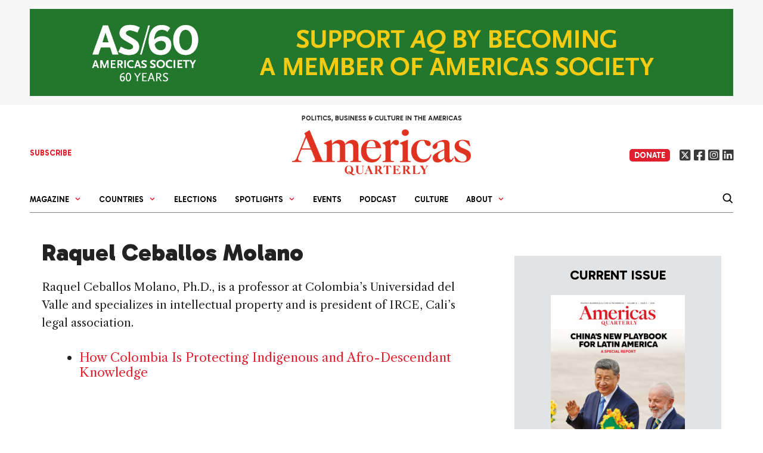

--- FILE ---
content_type: text/css
request_url: https://americasquarterly.org/wp-content/themes/americansquarterly/style.css?ver=1768330407
body_size: 8175
content:
/*
 Theme Name:   Americas Quarterly
 Theme URI:    https://generatepress.com
 Description:  Default GeneratePress child theme
 Author:       Tom Usborne
 Author URI:   https://tomusborne.com
 Template:     generatepress
 Version:      0.1
*/


@import url('https://fonts.googleapis.com/css2?family=Gabarito:wght@400;500;600;700;800;900&display=swap');

 

body {
  background-color: #fff;
  /* font-family: calluna, serif;  */

  font-family: 'Libre Caslon Text', serif;

  font-weight: 400;
  font-style: normal;
  font-size: 21px;
  line-height: 25px; }


  .entry-content p { 
    margin-bottom: 13px;
    font-size: 19px;
    line-height:30px}

    .entry-content a {
     /* color:#000 !important;
      text-decoration: underline !important;
       text-decoration-color: #df1f2d !important; */
    }

    

h1, h2, h3, h4, h5, h6 {
  font-family: 'Gabarito', sans-serif !important;
  font-weight: 700;
  font-style: normal; }




.aq-question {display:block;}
	.aq-question strong {clear:both}
	.aq-question img {width:45px !important;height:45px !important;margin:0 10px 10px 0;float:left ;display:block}


.header-trending {
  font-family: 'Gabarito', sans-serif !important;
  font-weight: 200;
  font-style: normal;
  font-size: 16px; }

.disclaimer {
  display: block;
  padding: 5px 0 15px 0;
  font-size: 17px;
  font-style: italic; }

.author-social {
  margin: 12px 0 0 0;
  font-size: 18px; }

.header-trending a, .article-tags a, .header-trending a:visited {
  display: inline-block;
  background-color: #000;
  color: #fff;
  border-radius: 5px;
  padding: 0px 4px;
  font-weight: 600; }

.header-trending a:first-child {
  margin-left: 10px; }

.home .emailForm {
  border-bottom: 1px solid #ccc;
  margin-bottom: 40px;
  display: block;
  padding: 30px 0 35px 0px;
  border-top: 0px solid #ccc; }

button.email-signup {
  background-color: #df1f2d;
  font-family: 'Gabarito', sans-serif !important;
  font-weight: 700;
  padding-left: 30px;
  padding-right: 30px; }
  button.email-signup a {
    color: #fff !important; }

.single-issue-formatting .featureEntryPhoto {
  border: 1px solid green; }
.single-issue-formatting .featureEntryPhoto img {
  border: 1px solid red;
  width: 100px !important;
  height: auto;
  margin-right: 20px !important; }
.single-issue-formatting h3 {
  margin-bottom: 4px; }
.single-issue-formatting .views-row {
  padding-bottom: 20px; }
.single-issue-formatting a {
  color: #000 !important; }
.single-issue-formatting h2 {
  margin-top: 15px; }
.single-issue-formatting h3 {
  margin-top: 12px; }
.single-issue-formatting table, .single-issue-formatting tr, .single-issue-formatting td {
  padding: 0;
  margin: 0; }
.single-issue-formatting ul, .single-issue-formatting li {
  list-style-type: none;
  margin-left: 0;
  padding-left: 0; }
.single-issue-formatting .issueSection {
  font-weight: bold;
  padding-bottom: 10px; }
.single-issue-formatting tr td:first-child {
  width: 100px !important;
  padding-right: 20px; }

table, tr, td {
  border: 0; }
#masthead .inside-header { 	display: flex;}


.site-logo , .next-to-logo{

	 /* test */
}

.site-logo {   
  width: 40%;;text-align: center; ;
  float: left; }
.site-logo a {width:100% !important;}

 .next-to-logo {  
  width: 30%; 
  float: left; }
.top-header-bar {width:100%;border-bottom:1px solid #000;text-align: center;clear:both;display: block;font-weight: 700;padding:15px 0 6px 0;margin-bottom:5px;
    font-size: 18px;}


.site-logo img {  max-height: 100%;min-height:100%;overflow: visible;max-width:100%;
   width:auto !important;
  object-fit: contain;
  vertical-align: bottom; }


.header-social-links {font-size:22px;}


.site-branding {
  width: 50%;
  float: right;
  text-align: right; }

  a,  .inside-article a, .inside-article a:visited  {
    color: #df1f2d;
    text-decoration: none;
  }
 .inside-article p a, .inside-article p a:visited {
  /* color: #df1f2d;
  text-decoration: none; */


  color:#000 !important;
      text-decoration: underline !important;
       text-decoration-color: #000 !important;



}

.inside-article p a:hover {
  text-decoration: none !important;
  text-decoration-color: #df1f2d !important;
  color: #df1f2d !important;
}

.articleType {
  font-family: 'Gabarito', sans-serif !important;
  font-weight: 700;
  color: #df1f2d !important;
  font-style: normal; }

.article-content h1, h2.article-headline, h1.article-headline {
  font-family: 'Gabarito', sans-serif !important;
  font-size: 44px;
  line-height: 44px;
  margin-bottom: 5px;
  font-weight: 900; }

.byline, .byline a {
  color: #000 !important;
  font-family: 'Gabarito', sans-serif !important;
  font-weight: 700;
  font-style: normal;
  font-size: 18px;
  text-transform: uppercase !important; }

.date-display-single, time {
  -webkit-font-feature-settings: "lnum";
  -moz-font-feature-settings: "lnum";
  font-feature-settings: "lnum"; }

article .dek {
  font-size: 18px;
  padding: 8px 0 8px 0;
  border-top: 1px solid #ccc;
  border-bottom: 1px solid #ccc;
  margin: 12px 0 16px 0 !important;
  font-weight: bold;
  font-size: 20px;
  font-weight: 400;
  margin-top: 0;
  margin-bottom: 0;
  font-family: 'Gabarito', sans-serif !important; }

.inside-article img {
  width: 100%;
  height: auto; }

h2.widget-title {
  font-family: 'Gabarito', sans-serif !important;
  font-weight: 700;
  color: #df1f2d !important;
  font-size: 30px;
  background: none;
  text-transform: uppercase; }

.curated-related-wrapper {
  margin-top: 20px;
  padding-left: 0; }
  .curated-related-wrapper h3 {
    margin-bottom: 2px; }
  .curated-related-wrapper a {
    color: #000 !important; }

.curated-related-wrapper:first-child {
  margin-top: 30px !important; }

.related_posts_by_taxonomy img {
  width: 100%;
  height: auto; }

.related_posts_by_taxonomy .gallery-item {
  padding-bottom: 20px; }

.related_posts_by_taxonomy figcaption {
  text-align: left;
  color: #000;
  font-family: 'Gabarito', sans-serif !important;
  font-size: 19px;
  font-weight: 900;
  margin-bottom: 3px; }



button.white-button {
  border-radius: 8px;
  font-weight: bold;
  text-transform: uppercase;
  padding: 3px 0;
  width: 100%;
  box-shadow: none;
  outline: none;
  border: none;
  font-family: 'Gabarito', sans-serif !important;
  font-weight: 700;
  background-color: #fff;
  color: #000; }

.link_past_isses, .link_past_isses:hover {
  color: #f0e39e;
  display: block;
  text-align: center;
  padding-top: 10px;
  font-family: 'Gabarito', sans-serif !important;
  font-weight: 700;
  font-style: normal;
  text-transform: uppercase; }

.home-features-left img {
  width: 100%; }

.home-webex, .home-current-issue-grid, .home-features-left, .home-features-middle, .home-features-right {
  padding-top: 20px;
  padding-bottom: 20px; }
  .home-webex h3, .home-current-issue-grid h3, .home-features-left h3, .home-features-middle h3, .home-features-right h3 {
    text-align: left;
    text-transform: uppercase;
    font-size: 14px;
    font-weight: 900;
    margin-bottom: 5px;
    color: #df1f2d; }
  .home-webex img, .home-current-issue-grid img, .home-features-left img, .home-features-middle img, .home-features-right img {
    width: 100%; }
  .home-webex h6, .home-webex h6 a, .home-current-issue-grid h6, .home-current-issue-grid h6 a, .home-features-left h6, .home-features-left h6 a, .home-features-middle h6, .home-features-middle h6 a, .home-features-right h6, .home-features-right h6 a {
    margin-top: 8px;
    text-transform: capitalize;
    color: #000;
    font-family: 'Gabarito', sans-serif !important;
    font-size: 19px;
    margin-bottom: 4px;
    font-weight: 900; }
  .home-webex .byline, .home-webex .byline a, .home-current-issue-grid .byline, .home-current-issue-grid .byline a, .home-features-left .byline, .home-features-left .byline a, .home-features-middle .byline, .home-features-middle .byline a, .home-features-right .byline, .home-features-right .byline a {
    font-size: 13px;
    margin-bottom: 10px;
    color: #000 !important;
    line-height: 16px;
    font-family: 'Gabarito', sans-serif !important;
    font-weight: 700;
    font-style: normal;
    text-transform: uppercase !important; }
  .home-webex p, .home-current-issue-grid p, .home-features-left p, .home-features-middle p, .home-features-right p {
    margin-bottom: 1px; }

.home-webex, .home-current-issue-grid, .home-features-left, .home-features-middle {
  /* .byline a , .byline {margin-bottom:0;font-size:12px;line-height:10px !important;color:red !important} */ }
  .home-webex .byline, .home-current-issue-grid .byline, .home-features-left .byline, .home-features-middle .byline {
    display: block;
    line-height: 18px;
    padding-top: 6px; }

.home-webex h6 {
  line-height: 19px; }
.home-webex p {
  font-size: 16px;
  line-height: 22px; }

.home-features-left h6 {
  font-size: 19px; }
.home-features-left p {
  font-size: 15px; }

.home-current-issue-wrapper {
  width: 100%;
  background-color: #1a1a1a;
  padding: 30px 0 30px 0; }

.home-current-issue-grid {
  color: #fff; }
  .home-current-issue-grid h6, .home-current-issue-grid h6 a {
    color: #f0e39e;
    font-size: 18px; }
  .home-current-issue-grid p {
    font-size: 17px; }

.home-curent-issue-header h2, .home-curent-issue-header h4 {
  color: #fff; }
.home-curent-issue-header h4 {
  margin-bottom: 5px; }
.home-curent-issue-header h2 {
  border-bottom: 1px solid #fff;
  font-family: 'Gabarito', sans-serif !important;
  font-size: 44px;
  padding-bottom: 20px;
  margin-bottom: 5px;
  font-weight: 900; }

.home-current-issue-left {
  text-align: center;
  color: #fff; }
  .home-current-issue-left p {
    font-size: 18px;
    margin-bottom: 2px; }
  .home-current-issue-left .link_past_isses, .home-current-issue-left .link_past_isses:hover {
    color: #f0e39e;
    display: block;
    text-align: center;
    padding-top: 10px;
    font-size: 14px;
    font-family: 'Gabarito', sans-serif !important;
    font-weight: 700;
    font-style: normal;
    text-transform: uppercase; }
  .home-current-issue-left button {
    margin-top: 20px;
    border-radius: .25rem;
    width: 100%;
    background-color: #fff;
    color: #000;
    font-family: 'Gabarito', sans-serif !important;
    font-size: 18px;
    font-weight: 900; }
  .home-current-issue-left img {
    margin-bottom: 20px;
    width: 80%; }

.staffImageSmall {
  margin: 0 20px 10px 0; }

.aq-author-template-default .page-header-image-single {
  float: right;
  margin: 0 0 20px 20px; }
.aq-author-template-default h1.entry-title {
  margin-bottom: 20px; }
.aq-author-template-default .entry-content {
  margin-top: 0; }
.aq-author-template-default img {
  width: inherit; }

.archive h1.page-title {
  border-bottom: 2px solid #000;
  font-family: 'Gabarito', sans-serif !important;
  line-height: normal;
  text-transform: uppercase;
  font-size: 28px;
  color: #df1f2d !important;
  font-weight: 700; }

.archive .inside-article .entry-title a {
  color: #000;
  font-family: 'Gabarito', sans-serif !important;
  font-weight: 900; }
.archive .inside-article p {
  margin-bottom: 12px; }
.archive .inside-article .entry-content {
  margin-top: 20px; }
.archive .inside-article .post-image {
  margin: 12px 0 0 0; }
.archive .inside-article .read-more-container {
  font-family: 'Gabarito', sans-serif !important;
  font-weight: 700; }

.home-webewx-grid-container .bylineSep {
  display: none !important; }

.home-most-popular {
  font-size: 15px;
  line-height: 18px; }
  .home-most-popular a {
    color: #000 !important;
    display: block; }
  .home-most-popular a.byline {
    margin-top: 3px; }
  .home-most-popular div {
    padding-right: 0; }
  .home-most-popular .grid-40 {
    padding-left: 0; }
  .home-most-popular .grid-container {
    margin: 0 0 10px 0;
    padding: 0; }

.home-features-left .byline {
  margin-bottom: 25px;
  display: block; }

.header-right-side {
  width: 100%;
  text-align: right; }
  .header-right-side img {
    margin: 0 0 0 8px !important; }
  .header-right-side p {
    font-weight: 700;
    font-size: 18px;
    margin-top: 40px; }

#site-navigation .inside-navigation {
  border-top: 1px solid #000;
  border-bottom: 1px solid #000;
  display: block;
  margin: 0 20px; }

#menu-main-nav li:first-child a, #menu-main-nav-1 li:first-child a {
  padding-left: 0; }
#menu-main-nav li a, #menu-main-nav-1 li a {
  padding: 9px 15px;
  font-family: 'Gabarito', sans-serif !important;
  font-weight: 700;
  color: #000;
  line-height: 24px !important;
  font-size: 16px; }

.custom-search {
  padding-top: 6px;
  font-size: 12px;
  float: right; }
  .custom-search input[type=search] {
    background: #fafafa;
    color: #666;
    border: 1px solid #ccc;
    border-radius: 0;
    padding: 5px 10px;
    box-sizing: border-box;
    max-width: 100%;
    margin-right: 2px; }
  .custom-search input[type=submit] {
    border: 1px solid red;
    background: #666;
    cursor: pointer;
    -webkit-appearance: button;
    padding: 5px 0 5px 20px;
    color: #fff;
    background-position: center center;
    outline-style: none;
    background-image: url(images/search.png);
    background-repeat: no-repeat;
    background-color: #fff !important;
    border: 0;
    width: 17px;
    height: 24px;
    text-indent: -99999px; }

.inside-header {
  padding: 0 20px; }

#top-bar {
  padding-bottom: 10px;
  margin-bottom: 10px;
  padding-top: 10px;
  border-bottom: 1px solid #000; }
  #top-bar .grid-container, #top-bar .grid-50 {
    padding-left: 0 !important;
    padding-right: 0 !important; }
  #top-bar .text-right a {
    color: #df1f2d;
    font-family: 'Gabarito', sans-serif !important;
    font-weight: 900;
    font-size: 16px; }

.home-features-container {
  margin-top: 20px;
  margin-bottom: 20px;
  display: -ms-flex;
  display: -webkit-flex;
  display: flex; }
  .home-features-container .bylineSep {
    display: none; }
  .home-features-container div {
    padding-bottom: 0;
    padding-top: 0; }

.home-features-left {
  border-right: 1px solid #000;
  padding-right: 20px; }
  .home-features-left p {
    line-height: 24px; }
  .home-features-left .byline {
    padding-top: 2px; }

.home-features-middle {
  padding-left: 20px;
  padding-right: 20px; }
  .home-features-middle h2 {
    font-weight: 900;
    color: #000;
    font-size: 30px;
    margin: 15px 0 10px 0; }
  .home-features-middle img {
    height: 440px;
    object-fit: cover;
    width: 100%; }

.home-features-right {
  border-left: 1px solid #000;
  padding-left: 20px; }

.archive-cover {
  width: 140px;
  height: auto;
  border: 1px solid #000;
  margin-bottom: 20px; }

.archive-grid p {
  font-size: 15px;
  margin-top: 15px; }

.archive-info {
  font-family: 'Gabarito', sans-serif !important;
  font-weight: 900;
  font-size: 14px;
  line-height: 14px; }

.page-id-609 .entry-content img {
  margin-right: 10px; }

.wpp-list .grid-container {
  margin-bottom: 12px; }
.wpp-list .byline {
  margin-bottom: 0; }

.navigation {
  text-align: center; }

.navigation li a,
.navigation li a:hover,
.navigation li.active a,
.navigation li.disabled {
  color: #fff;
  text-decoration: none; }

.navigation li {
  display: inline; }

.navigation li a,
.navigation li a:hover,
.navigation li.active a,
.navigation li.disabled {
  background-color: #222;
  border-radius: 3px;
  cursor: pointer;
  padding: 12px;
  padding: 4px 6px 6px 6px; }

.navigation li a:hover,
.navigation li.active a {
  background-color: #666; }

.search-results h2.entry-title {
  font-size: 24px;
  line-height: 28px; }
.search-results h2.entry-title a {
  color: #000;
  font-family: 'Gabarito', sans-serif !important;
  font-weight: 900; }
.search-results .inside-article p {
  margin-bottom: 0; }

body.archive .rp4wp_component_title a {
  text-align: left;
  color: #000;
  font-family: 'Gabarito', sans-serif !important;
  font-size: 19px;
  font-weight: 900; }
body.archive .rp4wp_component_title {
  padding-bottom: 10px; }
body.archive .rp4wp_component {
  padding: 0 0 10px !important; }
body.archive .rp4wp-related-posts h3 {
  font-family: 'Gabarito', sans-serif !important;
  font-weight: 700;
  color: #df1f2d !important;
  font-size: 30px;
  background: none;
  text-transform: uppercase; }

.large-header-image {
  position: relative;
  margin-bottom: 15px; }
  .large-header-image .full-span-image {
    position: relative; }

img.full-span-image {
  width: 100%;
  height: auto;
  max-width: none; }

.desktopSharing {
  width: 40px;
  position: absolute; }

.desktopArticle {
  padding-left: 50px; }

li.blocks-gallery-item {
  margin: 0 16px 6px 0 !important; }

.desktopArticle p {
  margin-bottom: 16px;
  font-size: 21px;
  line-height: 25px; }

figcaption.blocks-gallery-caption {
  font-size: 14px;
  padding-bottom: 12px;
  text-align: center;
  display: block;
  width: 100%; }

@media (max-width: 768px) {
  .desktopSharing {
    width: 100%;
    position: relative;
    margin-bottom: 10px;
    text-align: center; }

  .desktopArticle {
    padding-left: 0; } }
.headline-box {
  position: absolute;
  left: 10%;
  top: 10%;
  width: 40%;
  max-width: 600px;
  top: 10%;
  background: rgba(0, 0, 0, 0.8);
  color: #fff;
  padding: 15px 25px 15px 15px; }
  .headline-box p {
    font-size: 20px;
    line-height: 24px;
    margin: 8px 0 30px 0; }
  .headline-box .byline {
    color: #fff !important;
    font-size: 14px; }
  .headline-box .date {
    font-size: 14px; }
  .headline-box .tempshare2 {
    width: 160px;
    position: absolute;
    bottom: 15px;
    right: 15px; }

.webexclusive-template-default .entry-content {
  margin-top: 20px; }

.featured_caption {
  font-size: 14px;
  text-align: right;
  display: block;
  font-style: italic; }

.featured_credit {
  font-size: 12px;
  text-align: right;
  display: block;
  line-height: 8px;
  color: #AEADAD; }

.authorBox {
  margin-bottom: 15px; }
  .authorBox p {
    margin-bottom: 0; }
  .authorBox .grid-20 {
    padding: 0 10px 0 0; }
  .authorBox h4 {
    margin-bottom: 6px;
    font-size: 18px; }
  .authorBox .grid-container {
    border-top: 2px solid #000;
    border-bottom: 2px solid #000;
    padding: 10px 0; }

body.archive .post-image {
  margin-top: 20px !important; }
body.archive .inside-article {
  padding-top: 1em;
  padding-bottom: 1em; }
body.archive .entry-summary, body.archive .entry-content {
  margin: 0 0 0 0;
  padding-bottom: 1.5em;
  padding-top: .7em; }
body.archive .page-header {
  padding-bottom: 0; }
body.archive .entry-summary, body.archive .entry-content {
  border-bottom: 1px solid #000; }

.webex-archive, .post-type-archive-webexclusive {
  padding-top: 20px; }
  .webex-archive .entry-content, .post-type-archive-webexclusive .entry-content {
    border-bottom: 0 !important;
    padding-bottom: 0 !important; }

#nav-below {
  text-align: center; }
  #nav-below a {
    color: #df1f2d; }

footer {
  overflow: hidden; }

footer ul {
  margin-left: 0;
  padding-left: 0;
  display: inline;
  float: right;
  margin-top: 0 !important;
  margin-bottom: 0 !important;
  overflow: hidden; }

footer ul li {
  margin-left: 0;
  padding: 3px 0;
  float: left !important;
  list-style: none;
  display: inline; }

footer ul li:first-child {
  margin-left: 0;
  list-style: none;
  display: inline; }

footer li:before {
  color: #fff; }

footer li:first-child:before {
  content: ""; }

footer li a {
  color: #fff !important; }

.footer-links a {
  padding-left: 10px;
  padding-right: 10px;
  display: inline-block;
  font-family: 'Gabarito', sans-serif !important;
  text-align: center !important;
  font-weight: 700;
  text-decoration: none;
  text-transform: none; }

footer .text-right-footer {
  text-align: center; }

footer p {
  text-align: center;
  padding-top: 15px; }

footer .col-md-1 {
  padding-bottom: 12px;
  text-align: center; }

footer .col-md-4 div {
  width: 100% !important;
  text-align: center; }

footer .col-md-4 div img {
  margin-bottom: 14px; }

@media (max-width: 768px) {
  .separate-containers .inside-article, .separate-containers .comments-area, .separate-containers .page-header, .separate-containers .paging-navigation, .one-container .site-content, .inside-page-header, .wp-block-group__inner-container {
    padding: 30px 15px; }

  .widget-area .widget {
    padding: 30px 15px; }

  .authorBox .grid-20 {
    width: 40%;
    float: left; }
  .authorBox .grid-80 {
    width: 60%;
    float: left; }
  .authorBox img {
    width: 90%; }

  #menu-main-nav li:first-child a, #menu-main-nav-1 li:first-child a, .slideout-menu li:first-child a {
    padding-left: 15px; }
  #menu-main-nav li a, #menu-main-nav-1 li a, .slideout-menu li a {
    padding: 9px 15px;
    font-family: 'Gabarito', sans-serif !important;
    font-weight: 700;
    color: #000;
    line-height: 24px !important;
    font-size: 16px; }

  .main-nav {
    margin-bottom: 10px !important; }
    .main-nav li a {
      padding-bottom: 0 !important; }

  .slideout-menu a {
    padding: 0;
    font-family: 'Gabarito', sans-serif !important;
    font-weight: 900; }

  .slideout-widget a {
    color: #df1f2d !important;
    font-family: 'Gabarito', sans-serif !important;
    text-align: center;
    font-weight: 900;
    font-size: 16px; }

  .home-features-container {
    display: block; }

  .home-features-middle img {
    height: auto;
    object-fit: default;
    width: 100%; }

  footer ul {
    text-align: center;
    margin-left: 0;
    padding-left: 0;
    display: inline-block;
    float: none;
    margin-top: 0 !important;
    margin-bottom: 0 !important;
    overflow: hidden; }
    footer ul li {
      display: inline-block; }

  .home-features-container {
    display: flex;
    flex-flow: column; }

  .home-features-left {
    order: 2;
    margin-top: 10px; }

  .home-features-left img {
    margin-top: 25px; }

  .home-features-middle {
    order: 1; }

  .home-features-right {
    order: 3; }

  .home-features-left {
    border-right: 0;
    padding-right: inherit; }

  .home-features-right {
    border-left: 1px solid #000;
    padding-left: inherit; }

  .footer-links {
    text-align: center; }

  .home-features-middle, .home-features-right {
    padding: inherit;
    border: 0; }

  .home-most-popular {
    margin-top: 30px; }

  .wpp-list .grid-40 {
    width: 40% !important;
    float: left !important; }
  .wpp-list .grid-60 {
    padding-left: 0;
    padding-top: 10px;
    width: 60% !important;
    float: left !important;
    padding-top: 0; }
  .wpp-list img {
    width: 90%; }

  .home-current-issue-left {
    margin-bottom: 30px; }

  .custom-search {
    display: none; }

  .nav-float-right .main-navigation {
    float: right; }

  .nav-float-right .site-logo {
    float: left; } }



    


@media only screen and (min-device-width: 768px) and (max-device-width: 1024px) and (-webkit-min-device-pixel-ratio: 1) {
  .wpp-list .grid-40 {
    width: 20% !important;
    float: left !important; }
  .wpp-list .grid-60 {
    width: 80% !important;
    float: left !important; } }



    .site-logo.mobile-header-logo {
    
    max-width:50vw !important;
   }


  
/* start redesing css */

#site-navigation .inside-navigation {
  border-top: 0;
  border-bottom: 1px solid #808080;
  display: block;
  margin: 20px 20px 0 20px;
}

.home-features-left {

  border-right: 1px solid #c0bcbc !important;
 
}
.home-features-right {
  border-left: 1px solid #c0bcbc !important;
 
}

.home-features-middle {
 /*  border-color: #808080 !important; */
 
}

.dropdown-menu-toggle {color:#df1f2d;
  padding-right:0 !important;
 }

a#headersubscribe {
  background-color:#df1f2d;
  color:#fff;
  border-radius: 5px;
  padding:1px 6px;
  text-transform: uppercase; font-size:15px;  font-weight:600;
  font-family: 'Gabarito', sans-serif !important;
}
.header-newsletter a {
  color:#df1f2d !important;
  font-family: 'Gabarito', sans-serif !important;
  font-weight:700;
  font-size:13px;
}
.menu-item-has-children a {
 /* padding-right:0 !important */
}
.top-header-bar {
  border-bottom:0;
  text-transform: uppercase;
  font-size:11px;
  font-weight:600;
  font-family: 'Gabarito', sans-serif !important;
  padding: 5px 0 1px 0;
}

#primary-menu a {
  text-transform: uppercase;
  font-size:13px !important;
  font-weight:600 !important;
  font-family: 'Gabarito', sans-serif !important;
}

.site-logo img {width:300px !important;}
.header-social {
  padding-top: 6px;
  font-size: 12px;
  float: right;
  display: flex;
  
}
.header-social form {margin-right:13px;}
.header-social a {color:#3a3a3a;display:inline-block;font-size:22px;margin-left:8px;}
.header-right-social {padding-top:10px}
#masthead .inside-header {
  display: flex;
  align-items: center;
}


.inside-navigation  .search-form {display: none;}
.custom-searchsShow {
  
  background: #666;
  cursor: pointer;
  -webkit-appearance: button;
  padding: 5px 0 5px 20px;
  color: #fff;
  background-position: center center;
  outline-style: none;
  background-image: url(images/search.png);
  background-repeat: no-repeat;
  background-color: #fff !important;
  border: 0;
  width: 17px;
  height: 24px;
  display:inline-block;
  text-indent: -99999px;
}


.home-current-issue-wrapper {
  background-color: #fff;
}

.toc.current-box, .home-current-issue-wrapper  .grid-container.current-box{
  background-color:#e2e3e4;
  border-top:3px solid #df1f2d;
  padding:20px 30px;
  color:#000;
}


.home-current-issue-wrapper h2, .home-current-issue-wrapper h6,  .home-current-issue-wrapper p {
  color:#000
}

.home-current-issue-wrapper .byline, .home-current-issue-wrapper .byline a {
  color:#df1f2d !important;

}
.home-current-issue-wrapper .bylineSep {
  display: none !important;
}


.home-currentissue--image-left {
  width:31%;float:left;
  }

.home-currentissue--text-right { 
  width:69%;float:left;
  padding:0 0 0 10px;
  }


  .home-currentissue--lowerrow  p{
    line-height:1.2 !important;
    font-size:15px;

  }


  .home-currentissue--lowerrow  h6{
    line-height:20px !important;
    margin-top:0;

  }


  .home-currentissue--toprow  .home-currentissue--image-left {
    width:66%;float:left;
  }

    .home-currentissue--toprow  .home-currentissue--text-right {
      width:34%;float:left;
   }


   @media screen and (max-width: 600px) {

    .home-currentissue--toprow  .home-currentissue--image-left {
      width:100%;float:none;
    }
  
      .home-currentissue--toprow  .home-currentissue--text-right {
        width:100%;float:none;
        padding:10px 0 10px 0
     }




   }


      .home-currentissue--toprow  h6{

        font-size:26px;
        margin-top:0;
    
      }



      .home-currentissue--toprow  p{
       font-weight:500;
       line-height:20px !important;
       padding-top:5px;
       font-family: 'Gabarito', sans-serif !important;
      }


      .home-currentissue--toprow {padding-left:0;border-bottom:1px solid #000;margin-bottom:15px;padding-bottom:10px}

      .home-currentissue--lowerrow {padding-left:0}


      .grid-container.our-current-issue {padding:0 0 0 0}
      .grid-container.our-current-issue h2 {padding:0 0 5px 0;margin:0;
        font-family: 'Gabarito', sans-serif !important;  font-weight:800;
      
      }


      .home-current-issue-left {
        padding-right:15px;
        }



        #sitebar-current-issue {
          background-color:#e2e3e4;
          color: #000;
          padding: 20px 30px;
          text-align: center; }
        
        #sitebar-current-issue h3 {
          font-family: 'Gabarito', sans-serif !important;
          font-size: 22px;
          text-transform: uppercase; }
        
        #sitebar-current-issue p {
          margin: 20px 0 20px 0;
          font-size: 20px; }

          #sitebar-current-issue .read_more_in_issue {
            color: #df1f2d;;
            display: block;
            border-bottom:1px solid #000;
            text-align: center;
            padding-top: 10px;
            font-family: 'Gabarito', sans-serif !important;
            font-weight: 700;
            padding-bottom:9px;
            font-style: normal;
            text-transform: none;
          }


          #sitebar-current-issue .link_past_isses, #sitebar-current-issue  .link_past_isses:hover {
            color: #000;
            display: block;
            text-align: center;
            padding-top: 10px;
            font-family: 'Gabarito', sans-serif !important;
            font-weight: 700;
            font-style: normal;
            text-transform: none;
        }



.homeIssueLeftLinks { color: #000;text-align:center;margin-top:13px;padding:0 0 0 0;}
				.homeIssueLeftLink, .homeIssueLeftLink:hover { color: #000; font-size: 20px; font-family: 'Gabarito', sans-serif !important;; font-weight: bold;
				text-transform:none;display:block;margin-bottom:5px;}
			
				
				.homeIssueLeftLink {border-bottom:1px solid #000; padding:2px 0 6px 0;line-height:1}
				
				.home-current-issue-grid {padding-top:0}

				.home-current-issue-left img {
    margin-bottom: 10px;
    width: 100%;
}

@media only screen and (min-width: 769px){}
.home-current-issue-grid img {
    max-height: 780px !important;
   
}


.current-toc {border-bottom:0;}

.current-toc h3 {color:#000;font-size: 26px;}


.byline.toc-red-byline, .byline.toc-red-byline a {
  color:#df1f2d !important;
}




.entry-content p {
  font-family: 'Libre Caslon Text', serif !important;
  margin-bottom: 13px !important;
  font-size: 19px !important;
  line-height: 30px !important;
}




.rp4wp_component_title a, .wpp-list a {
  text-align: left;
  color: #000;
  font-family: 'Gabarito', sans-serif !important;
  font-size: 19px;
  font-weight: 900;
}





@media (max-width: 768px) {
  .featured_caption {
    line-height:20px;font-size:13px;
  }

}



.home-features-middle p {
  font-size: 18px;
  line-height: 24px;
}


.home-features-left p {
  font-size:16px;
  line-height:22px;
}





#site-navigation {
  position: -webkit-sticky; /* For Safari */
  position: sticky;
  top: 0;
  z-index: 1000; /* Ensure it stays on top of other content */
}

#site-navigation.is-stuck {
  /* Example visual changes when stuck */
  background-color: #fff;
  color: #fff;
 /*   max-width:100vw;  */
   border-bottom: 1px solid #808080;
}

.sticky-wrapper {width:100%;height:50px; ;display:none;}
#site-navigation.is-stuck  #primary-menu, #site-navigation.is-stuck  .custom-search {display:none !important}
#site-navigation.is-stuck .sticky-wrapper  {display:block;display:flex;flex-direction: row;align-items:center} 


#site-navigation.is-stuck .inside-navigation {
  border-top: 0;
  border-bottom:0;
  display: block;
  margin: 0px auto 0 auto;padding-left:20px;padding-right:20px;
}
#site-navigation.is-stuck .main-nav , #site-navigation.is-stuck .header-social{display:none !important}


.sticky-menu-toggle {font-size:30px;line-height:1 ;flex-grow:0 !important; }
.sticky-left {flex:1;align-items:center;display:flex;align-items: center;justify-content: left;}
.sticky-right {flex:1;text-align:right;;;align-items:center;;display:flex;align-items: center;justify-content: right;}
.sticky-right a {
display:inline-block;line-height:1;margin:0;padding:0 12px 0 0 ;
}

.main-navigation .menu-toggle {flex-grow:0}
.stickyNews {font-weight: 700;
  font-size: 17px;
  text-transform: uppercase;
  display:inline;font-family: 'Gabarito', sans-serif !important;
  text-align: center;
  display: block;
  margin-bottom: 20px;
  color: #df1f2d;
font-weight:700}


.custom-searchsShowStick {
  
 margin:0;
  cursor: pointer;
  -webkit-appearance: button;
  padding: 5px 0 5px 20px;
  color: #fff;
  background-position: center center;
  outline-style: none;
  background-image: url(images/search.png);
  background-repeat: no-repeat;
  background-color: #fff !important;
  border: 0;
  width: 17px;
  height: 24px;
  display:inline-block;
  text-indent: -99999px;
}


 

#generate-slideout-menu .search-form {display: flex !important;flex-direction: row;justify-content: center;}


.widget_search .search-field {display: inline-block !important;background: #fafafa;
  color: #666;
  border: 1px solid #ccc;
  border-radius: 0;
  padding: 5px 10px;
  box-sizing: border-box;
  max-width: 100%;
  font-size:12px !important;

  margin-right: 0 0 0 0  !important;}
.widget_search .search-submit {display: inline-block !important;
  background: #666;
  cursor: pointer;
  -webkit-appearance: button;
  padding: 5px 0 5px 20px;
  color: #fff;
  background-position: center center;
  outline-style: none;
  background-image: url(images/search.png);
  background-repeat: no-repeat;
  background-color: #fff !important;
  border: 0;
  width: 17px;
  height: 24px;
  display: inline-block;
  text-indent: -99999px;

}

 



#mobile-header {position:sticky; position: -webkit-sticky;
  position: sticky;
  top: 0;}





  

  h1.is-style-styled-header,h2.is-style-styled-header,h3.is-style-styled-header,h4.is-style-styled-header,h5.is-style-styled-header { font-family: 'Gabarito', sans-serif !important;}

